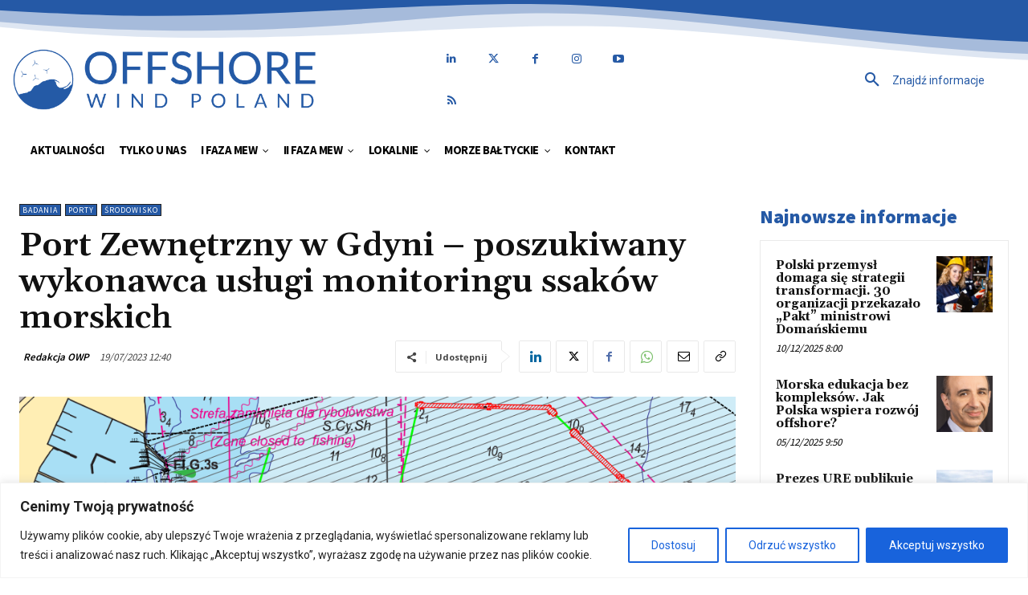

--- FILE ---
content_type: text/html; charset=UTF-8
request_url: https://offshorewindpoland.pl/wp-admin/admin-ajax.php?td_theme_name=Newspaper&v=12.7.4
body_size: -367
content:
{"33449":32}

--- FILE ---
content_type: text/html; charset=utf-8
request_url: https://www.google.com/recaptcha/api2/anchor?ar=1&k=6LdQCX8mAAAAAAyQO5lvLg7M2kTefFOS3rhxGnsE&co=aHR0cHM6Ly9vZmZzaG9yZXdpbmRwb2xhbmQucGw6NDQz&hl=en&v=PoyoqOPhxBO7pBk68S4YbpHZ&size=invisible&anchor-ms=20000&execute-ms=30000&cb=17hl4f9ipaal
body_size: 48818
content:
<!DOCTYPE HTML><html dir="ltr" lang="en"><head><meta http-equiv="Content-Type" content="text/html; charset=UTF-8">
<meta http-equiv="X-UA-Compatible" content="IE=edge">
<title>reCAPTCHA</title>
<style type="text/css">
/* cyrillic-ext */
@font-face {
  font-family: 'Roboto';
  font-style: normal;
  font-weight: 400;
  font-stretch: 100%;
  src: url(//fonts.gstatic.com/s/roboto/v48/KFO7CnqEu92Fr1ME7kSn66aGLdTylUAMa3GUBHMdazTgWw.woff2) format('woff2');
  unicode-range: U+0460-052F, U+1C80-1C8A, U+20B4, U+2DE0-2DFF, U+A640-A69F, U+FE2E-FE2F;
}
/* cyrillic */
@font-face {
  font-family: 'Roboto';
  font-style: normal;
  font-weight: 400;
  font-stretch: 100%;
  src: url(//fonts.gstatic.com/s/roboto/v48/KFO7CnqEu92Fr1ME7kSn66aGLdTylUAMa3iUBHMdazTgWw.woff2) format('woff2');
  unicode-range: U+0301, U+0400-045F, U+0490-0491, U+04B0-04B1, U+2116;
}
/* greek-ext */
@font-face {
  font-family: 'Roboto';
  font-style: normal;
  font-weight: 400;
  font-stretch: 100%;
  src: url(//fonts.gstatic.com/s/roboto/v48/KFO7CnqEu92Fr1ME7kSn66aGLdTylUAMa3CUBHMdazTgWw.woff2) format('woff2');
  unicode-range: U+1F00-1FFF;
}
/* greek */
@font-face {
  font-family: 'Roboto';
  font-style: normal;
  font-weight: 400;
  font-stretch: 100%;
  src: url(//fonts.gstatic.com/s/roboto/v48/KFO7CnqEu92Fr1ME7kSn66aGLdTylUAMa3-UBHMdazTgWw.woff2) format('woff2');
  unicode-range: U+0370-0377, U+037A-037F, U+0384-038A, U+038C, U+038E-03A1, U+03A3-03FF;
}
/* math */
@font-face {
  font-family: 'Roboto';
  font-style: normal;
  font-weight: 400;
  font-stretch: 100%;
  src: url(//fonts.gstatic.com/s/roboto/v48/KFO7CnqEu92Fr1ME7kSn66aGLdTylUAMawCUBHMdazTgWw.woff2) format('woff2');
  unicode-range: U+0302-0303, U+0305, U+0307-0308, U+0310, U+0312, U+0315, U+031A, U+0326-0327, U+032C, U+032F-0330, U+0332-0333, U+0338, U+033A, U+0346, U+034D, U+0391-03A1, U+03A3-03A9, U+03B1-03C9, U+03D1, U+03D5-03D6, U+03F0-03F1, U+03F4-03F5, U+2016-2017, U+2034-2038, U+203C, U+2040, U+2043, U+2047, U+2050, U+2057, U+205F, U+2070-2071, U+2074-208E, U+2090-209C, U+20D0-20DC, U+20E1, U+20E5-20EF, U+2100-2112, U+2114-2115, U+2117-2121, U+2123-214F, U+2190, U+2192, U+2194-21AE, U+21B0-21E5, U+21F1-21F2, U+21F4-2211, U+2213-2214, U+2216-22FF, U+2308-230B, U+2310, U+2319, U+231C-2321, U+2336-237A, U+237C, U+2395, U+239B-23B7, U+23D0, U+23DC-23E1, U+2474-2475, U+25AF, U+25B3, U+25B7, U+25BD, U+25C1, U+25CA, U+25CC, U+25FB, U+266D-266F, U+27C0-27FF, U+2900-2AFF, U+2B0E-2B11, U+2B30-2B4C, U+2BFE, U+3030, U+FF5B, U+FF5D, U+1D400-1D7FF, U+1EE00-1EEFF;
}
/* symbols */
@font-face {
  font-family: 'Roboto';
  font-style: normal;
  font-weight: 400;
  font-stretch: 100%;
  src: url(//fonts.gstatic.com/s/roboto/v48/KFO7CnqEu92Fr1ME7kSn66aGLdTylUAMaxKUBHMdazTgWw.woff2) format('woff2');
  unicode-range: U+0001-000C, U+000E-001F, U+007F-009F, U+20DD-20E0, U+20E2-20E4, U+2150-218F, U+2190, U+2192, U+2194-2199, U+21AF, U+21E6-21F0, U+21F3, U+2218-2219, U+2299, U+22C4-22C6, U+2300-243F, U+2440-244A, U+2460-24FF, U+25A0-27BF, U+2800-28FF, U+2921-2922, U+2981, U+29BF, U+29EB, U+2B00-2BFF, U+4DC0-4DFF, U+FFF9-FFFB, U+10140-1018E, U+10190-1019C, U+101A0, U+101D0-101FD, U+102E0-102FB, U+10E60-10E7E, U+1D2C0-1D2D3, U+1D2E0-1D37F, U+1F000-1F0FF, U+1F100-1F1AD, U+1F1E6-1F1FF, U+1F30D-1F30F, U+1F315, U+1F31C, U+1F31E, U+1F320-1F32C, U+1F336, U+1F378, U+1F37D, U+1F382, U+1F393-1F39F, U+1F3A7-1F3A8, U+1F3AC-1F3AF, U+1F3C2, U+1F3C4-1F3C6, U+1F3CA-1F3CE, U+1F3D4-1F3E0, U+1F3ED, U+1F3F1-1F3F3, U+1F3F5-1F3F7, U+1F408, U+1F415, U+1F41F, U+1F426, U+1F43F, U+1F441-1F442, U+1F444, U+1F446-1F449, U+1F44C-1F44E, U+1F453, U+1F46A, U+1F47D, U+1F4A3, U+1F4B0, U+1F4B3, U+1F4B9, U+1F4BB, U+1F4BF, U+1F4C8-1F4CB, U+1F4D6, U+1F4DA, U+1F4DF, U+1F4E3-1F4E6, U+1F4EA-1F4ED, U+1F4F7, U+1F4F9-1F4FB, U+1F4FD-1F4FE, U+1F503, U+1F507-1F50B, U+1F50D, U+1F512-1F513, U+1F53E-1F54A, U+1F54F-1F5FA, U+1F610, U+1F650-1F67F, U+1F687, U+1F68D, U+1F691, U+1F694, U+1F698, U+1F6AD, U+1F6B2, U+1F6B9-1F6BA, U+1F6BC, U+1F6C6-1F6CF, U+1F6D3-1F6D7, U+1F6E0-1F6EA, U+1F6F0-1F6F3, U+1F6F7-1F6FC, U+1F700-1F7FF, U+1F800-1F80B, U+1F810-1F847, U+1F850-1F859, U+1F860-1F887, U+1F890-1F8AD, U+1F8B0-1F8BB, U+1F8C0-1F8C1, U+1F900-1F90B, U+1F93B, U+1F946, U+1F984, U+1F996, U+1F9E9, U+1FA00-1FA6F, U+1FA70-1FA7C, U+1FA80-1FA89, U+1FA8F-1FAC6, U+1FACE-1FADC, U+1FADF-1FAE9, U+1FAF0-1FAF8, U+1FB00-1FBFF;
}
/* vietnamese */
@font-face {
  font-family: 'Roboto';
  font-style: normal;
  font-weight: 400;
  font-stretch: 100%;
  src: url(//fonts.gstatic.com/s/roboto/v48/KFO7CnqEu92Fr1ME7kSn66aGLdTylUAMa3OUBHMdazTgWw.woff2) format('woff2');
  unicode-range: U+0102-0103, U+0110-0111, U+0128-0129, U+0168-0169, U+01A0-01A1, U+01AF-01B0, U+0300-0301, U+0303-0304, U+0308-0309, U+0323, U+0329, U+1EA0-1EF9, U+20AB;
}
/* latin-ext */
@font-face {
  font-family: 'Roboto';
  font-style: normal;
  font-weight: 400;
  font-stretch: 100%;
  src: url(//fonts.gstatic.com/s/roboto/v48/KFO7CnqEu92Fr1ME7kSn66aGLdTylUAMa3KUBHMdazTgWw.woff2) format('woff2');
  unicode-range: U+0100-02BA, U+02BD-02C5, U+02C7-02CC, U+02CE-02D7, U+02DD-02FF, U+0304, U+0308, U+0329, U+1D00-1DBF, U+1E00-1E9F, U+1EF2-1EFF, U+2020, U+20A0-20AB, U+20AD-20C0, U+2113, U+2C60-2C7F, U+A720-A7FF;
}
/* latin */
@font-face {
  font-family: 'Roboto';
  font-style: normal;
  font-weight: 400;
  font-stretch: 100%;
  src: url(//fonts.gstatic.com/s/roboto/v48/KFO7CnqEu92Fr1ME7kSn66aGLdTylUAMa3yUBHMdazQ.woff2) format('woff2');
  unicode-range: U+0000-00FF, U+0131, U+0152-0153, U+02BB-02BC, U+02C6, U+02DA, U+02DC, U+0304, U+0308, U+0329, U+2000-206F, U+20AC, U+2122, U+2191, U+2193, U+2212, U+2215, U+FEFF, U+FFFD;
}
/* cyrillic-ext */
@font-face {
  font-family: 'Roboto';
  font-style: normal;
  font-weight: 500;
  font-stretch: 100%;
  src: url(//fonts.gstatic.com/s/roboto/v48/KFO7CnqEu92Fr1ME7kSn66aGLdTylUAMa3GUBHMdazTgWw.woff2) format('woff2');
  unicode-range: U+0460-052F, U+1C80-1C8A, U+20B4, U+2DE0-2DFF, U+A640-A69F, U+FE2E-FE2F;
}
/* cyrillic */
@font-face {
  font-family: 'Roboto';
  font-style: normal;
  font-weight: 500;
  font-stretch: 100%;
  src: url(//fonts.gstatic.com/s/roboto/v48/KFO7CnqEu92Fr1ME7kSn66aGLdTylUAMa3iUBHMdazTgWw.woff2) format('woff2');
  unicode-range: U+0301, U+0400-045F, U+0490-0491, U+04B0-04B1, U+2116;
}
/* greek-ext */
@font-face {
  font-family: 'Roboto';
  font-style: normal;
  font-weight: 500;
  font-stretch: 100%;
  src: url(//fonts.gstatic.com/s/roboto/v48/KFO7CnqEu92Fr1ME7kSn66aGLdTylUAMa3CUBHMdazTgWw.woff2) format('woff2');
  unicode-range: U+1F00-1FFF;
}
/* greek */
@font-face {
  font-family: 'Roboto';
  font-style: normal;
  font-weight: 500;
  font-stretch: 100%;
  src: url(//fonts.gstatic.com/s/roboto/v48/KFO7CnqEu92Fr1ME7kSn66aGLdTylUAMa3-UBHMdazTgWw.woff2) format('woff2');
  unicode-range: U+0370-0377, U+037A-037F, U+0384-038A, U+038C, U+038E-03A1, U+03A3-03FF;
}
/* math */
@font-face {
  font-family: 'Roboto';
  font-style: normal;
  font-weight: 500;
  font-stretch: 100%;
  src: url(//fonts.gstatic.com/s/roboto/v48/KFO7CnqEu92Fr1ME7kSn66aGLdTylUAMawCUBHMdazTgWw.woff2) format('woff2');
  unicode-range: U+0302-0303, U+0305, U+0307-0308, U+0310, U+0312, U+0315, U+031A, U+0326-0327, U+032C, U+032F-0330, U+0332-0333, U+0338, U+033A, U+0346, U+034D, U+0391-03A1, U+03A3-03A9, U+03B1-03C9, U+03D1, U+03D5-03D6, U+03F0-03F1, U+03F4-03F5, U+2016-2017, U+2034-2038, U+203C, U+2040, U+2043, U+2047, U+2050, U+2057, U+205F, U+2070-2071, U+2074-208E, U+2090-209C, U+20D0-20DC, U+20E1, U+20E5-20EF, U+2100-2112, U+2114-2115, U+2117-2121, U+2123-214F, U+2190, U+2192, U+2194-21AE, U+21B0-21E5, U+21F1-21F2, U+21F4-2211, U+2213-2214, U+2216-22FF, U+2308-230B, U+2310, U+2319, U+231C-2321, U+2336-237A, U+237C, U+2395, U+239B-23B7, U+23D0, U+23DC-23E1, U+2474-2475, U+25AF, U+25B3, U+25B7, U+25BD, U+25C1, U+25CA, U+25CC, U+25FB, U+266D-266F, U+27C0-27FF, U+2900-2AFF, U+2B0E-2B11, U+2B30-2B4C, U+2BFE, U+3030, U+FF5B, U+FF5D, U+1D400-1D7FF, U+1EE00-1EEFF;
}
/* symbols */
@font-face {
  font-family: 'Roboto';
  font-style: normal;
  font-weight: 500;
  font-stretch: 100%;
  src: url(//fonts.gstatic.com/s/roboto/v48/KFO7CnqEu92Fr1ME7kSn66aGLdTylUAMaxKUBHMdazTgWw.woff2) format('woff2');
  unicode-range: U+0001-000C, U+000E-001F, U+007F-009F, U+20DD-20E0, U+20E2-20E4, U+2150-218F, U+2190, U+2192, U+2194-2199, U+21AF, U+21E6-21F0, U+21F3, U+2218-2219, U+2299, U+22C4-22C6, U+2300-243F, U+2440-244A, U+2460-24FF, U+25A0-27BF, U+2800-28FF, U+2921-2922, U+2981, U+29BF, U+29EB, U+2B00-2BFF, U+4DC0-4DFF, U+FFF9-FFFB, U+10140-1018E, U+10190-1019C, U+101A0, U+101D0-101FD, U+102E0-102FB, U+10E60-10E7E, U+1D2C0-1D2D3, U+1D2E0-1D37F, U+1F000-1F0FF, U+1F100-1F1AD, U+1F1E6-1F1FF, U+1F30D-1F30F, U+1F315, U+1F31C, U+1F31E, U+1F320-1F32C, U+1F336, U+1F378, U+1F37D, U+1F382, U+1F393-1F39F, U+1F3A7-1F3A8, U+1F3AC-1F3AF, U+1F3C2, U+1F3C4-1F3C6, U+1F3CA-1F3CE, U+1F3D4-1F3E0, U+1F3ED, U+1F3F1-1F3F3, U+1F3F5-1F3F7, U+1F408, U+1F415, U+1F41F, U+1F426, U+1F43F, U+1F441-1F442, U+1F444, U+1F446-1F449, U+1F44C-1F44E, U+1F453, U+1F46A, U+1F47D, U+1F4A3, U+1F4B0, U+1F4B3, U+1F4B9, U+1F4BB, U+1F4BF, U+1F4C8-1F4CB, U+1F4D6, U+1F4DA, U+1F4DF, U+1F4E3-1F4E6, U+1F4EA-1F4ED, U+1F4F7, U+1F4F9-1F4FB, U+1F4FD-1F4FE, U+1F503, U+1F507-1F50B, U+1F50D, U+1F512-1F513, U+1F53E-1F54A, U+1F54F-1F5FA, U+1F610, U+1F650-1F67F, U+1F687, U+1F68D, U+1F691, U+1F694, U+1F698, U+1F6AD, U+1F6B2, U+1F6B9-1F6BA, U+1F6BC, U+1F6C6-1F6CF, U+1F6D3-1F6D7, U+1F6E0-1F6EA, U+1F6F0-1F6F3, U+1F6F7-1F6FC, U+1F700-1F7FF, U+1F800-1F80B, U+1F810-1F847, U+1F850-1F859, U+1F860-1F887, U+1F890-1F8AD, U+1F8B0-1F8BB, U+1F8C0-1F8C1, U+1F900-1F90B, U+1F93B, U+1F946, U+1F984, U+1F996, U+1F9E9, U+1FA00-1FA6F, U+1FA70-1FA7C, U+1FA80-1FA89, U+1FA8F-1FAC6, U+1FACE-1FADC, U+1FADF-1FAE9, U+1FAF0-1FAF8, U+1FB00-1FBFF;
}
/* vietnamese */
@font-face {
  font-family: 'Roboto';
  font-style: normal;
  font-weight: 500;
  font-stretch: 100%;
  src: url(//fonts.gstatic.com/s/roboto/v48/KFO7CnqEu92Fr1ME7kSn66aGLdTylUAMa3OUBHMdazTgWw.woff2) format('woff2');
  unicode-range: U+0102-0103, U+0110-0111, U+0128-0129, U+0168-0169, U+01A0-01A1, U+01AF-01B0, U+0300-0301, U+0303-0304, U+0308-0309, U+0323, U+0329, U+1EA0-1EF9, U+20AB;
}
/* latin-ext */
@font-face {
  font-family: 'Roboto';
  font-style: normal;
  font-weight: 500;
  font-stretch: 100%;
  src: url(//fonts.gstatic.com/s/roboto/v48/KFO7CnqEu92Fr1ME7kSn66aGLdTylUAMa3KUBHMdazTgWw.woff2) format('woff2');
  unicode-range: U+0100-02BA, U+02BD-02C5, U+02C7-02CC, U+02CE-02D7, U+02DD-02FF, U+0304, U+0308, U+0329, U+1D00-1DBF, U+1E00-1E9F, U+1EF2-1EFF, U+2020, U+20A0-20AB, U+20AD-20C0, U+2113, U+2C60-2C7F, U+A720-A7FF;
}
/* latin */
@font-face {
  font-family: 'Roboto';
  font-style: normal;
  font-weight: 500;
  font-stretch: 100%;
  src: url(//fonts.gstatic.com/s/roboto/v48/KFO7CnqEu92Fr1ME7kSn66aGLdTylUAMa3yUBHMdazQ.woff2) format('woff2');
  unicode-range: U+0000-00FF, U+0131, U+0152-0153, U+02BB-02BC, U+02C6, U+02DA, U+02DC, U+0304, U+0308, U+0329, U+2000-206F, U+20AC, U+2122, U+2191, U+2193, U+2212, U+2215, U+FEFF, U+FFFD;
}
/* cyrillic-ext */
@font-face {
  font-family: 'Roboto';
  font-style: normal;
  font-weight: 900;
  font-stretch: 100%;
  src: url(//fonts.gstatic.com/s/roboto/v48/KFO7CnqEu92Fr1ME7kSn66aGLdTylUAMa3GUBHMdazTgWw.woff2) format('woff2');
  unicode-range: U+0460-052F, U+1C80-1C8A, U+20B4, U+2DE0-2DFF, U+A640-A69F, U+FE2E-FE2F;
}
/* cyrillic */
@font-face {
  font-family: 'Roboto';
  font-style: normal;
  font-weight: 900;
  font-stretch: 100%;
  src: url(//fonts.gstatic.com/s/roboto/v48/KFO7CnqEu92Fr1ME7kSn66aGLdTylUAMa3iUBHMdazTgWw.woff2) format('woff2');
  unicode-range: U+0301, U+0400-045F, U+0490-0491, U+04B0-04B1, U+2116;
}
/* greek-ext */
@font-face {
  font-family: 'Roboto';
  font-style: normal;
  font-weight: 900;
  font-stretch: 100%;
  src: url(//fonts.gstatic.com/s/roboto/v48/KFO7CnqEu92Fr1ME7kSn66aGLdTylUAMa3CUBHMdazTgWw.woff2) format('woff2');
  unicode-range: U+1F00-1FFF;
}
/* greek */
@font-face {
  font-family: 'Roboto';
  font-style: normal;
  font-weight: 900;
  font-stretch: 100%;
  src: url(//fonts.gstatic.com/s/roboto/v48/KFO7CnqEu92Fr1ME7kSn66aGLdTylUAMa3-UBHMdazTgWw.woff2) format('woff2');
  unicode-range: U+0370-0377, U+037A-037F, U+0384-038A, U+038C, U+038E-03A1, U+03A3-03FF;
}
/* math */
@font-face {
  font-family: 'Roboto';
  font-style: normal;
  font-weight: 900;
  font-stretch: 100%;
  src: url(//fonts.gstatic.com/s/roboto/v48/KFO7CnqEu92Fr1ME7kSn66aGLdTylUAMawCUBHMdazTgWw.woff2) format('woff2');
  unicode-range: U+0302-0303, U+0305, U+0307-0308, U+0310, U+0312, U+0315, U+031A, U+0326-0327, U+032C, U+032F-0330, U+0332-0333, U+0338, U+033A, U+0346, U+034D, U+0391-03A1, U+03A3-03A9, U+03B1-03C9, U+03D1, U+03D5-03D6, U+03F0-03F1, U+03F4-03F5, U+2016-2017, U+2034-2038, U+203C, U+2040, U+2043, U+2047, U+2050, U+2057, U+205F, U+2070-2071, U+2074-208E, U+2090-209C, U+20D0-20DC, U+20E1, U+20E5-20EF, U+2100-2112, U+2114-2115, U+2117-2121, U+2123-214F, U+2190, U+2192, U+2194-21AE, U+21B0-21E5, U+21F1-21F2, U+21F4-2211, U+2213-2214, U+2216-22FF, U+2308-230B, U+2310, U+2319, U+231C-2321, U+2336-237A, U+237C, U+2395, U+239B-23B7, U+23D0, U+23DC-23E1, U+2474-2475, U+25AF, U+25B3, U+25B7, U+25BD, U+25C1, U+25CA, U+25CC, U+25FB, U+266D-266F, U+27C0-27FF, U+2900-2AFF, U+2B0E-2B11, U+2B30-2B4C, U+2BFE, U+3030, U+FF5B, U+FF5D, U+1D400-1D7FF, U+1EE00-1EEFF;
}
/* symbols */
@font-face {
  font-family: 'Roboto';
  font-style: normal;
  font-weight: 900;
  font-stretch: 100%;
  src: url(//fonts.gstatic.com/s/roboto/v48/KFO7CnqEu92Fr1ME7kSn66aGLdTylUAMaxKUBHMdazTgWw.woff2) format('woff2');
  unicode-range: U+0001-000C, U+000E-001F, U+007F-009F, U+20DD-20E0, U+20E2-20E4, U+2150-218F, U+2190, U+2192, U+2194-2199, U+21AF, U+21E6-21F0, U+21F3, U+2218-2219, U+2299, U+22C4-22C6, U+2300-243F, U+2440-244A, U+2460-24FF, U+25A0-27BF, U+2800-28FF, U+2921-2922, U+2981, U+29BF, U+29EB, U+2B00-2BFF, U+4DC0-4DFF, U+FFF9-FFFB, U+10140-1018E, U+10190-1019C, U+101A0, U+101D0-101FD, U+102E0-102FB, U+10E60-10E7E, U+1D2C0-1D2D3, U+1D2E0-1D37F, U+1F000-1F0FF, U+1F100-1F1AD, U+1F1E6-1F1FF, U+1F30D-1F30F, U+1F315, U+1F31C, U+1F31E, U+1F320-1F32C, U+1F336, U+1F378, U+1F37D, U+1F382, U+1F393-1F39F, U+1F3A7-1F3A8, U+1F3AC-1F3AF, U+1F3C2, U+1F3C4-1F3C6, U+1F3CA-1F3CE, U+1F3D4-1F3E0, U+1F3ED, U+1F3F1-1F3F3, U+1F3F5-1F3F7, U+1F408, U+1F415, U+1F41F, U+1F426, U+1F43F, U+1F441-1F442, U+1F444, U+1F446-1F449, U+1F44C-1F44E, U+1F453, U+1F46A, U+1F47D, U+1F4A3, U+1F4B0, U+1F4B3, U+1F4B9, U+1F4BB, U+1F4BF, U+1F4C8-1F4CB, U+1F4D6, U+1F4DA, U+1F4DF, U+1F4E3-1F4E6, U+1F4EA-1F4ED, U+1F4F7, U+1F4F9-1F4FB, U+1F4FD-1F4FE, U+1F503, U+1F507-1F50B, U+1F50D, U+1F512-1F513, U+1F53E-1F54A, U+1F54F-1F5FA, U+1F610, U+1F650-1F67F, U+1F687, U+1F68D, U+1F691, U+1F694, U+1F698, U+1F6AD, U+1F6B2, U+1F6B9-1F6BA, U+1F6BC, U+1F6C6-1F6CF, U+1F6D3-1F6D7, U+1F6E0-1F6EA, U+1F6F0-1F6F3, U+1F6F7-1F6FC, U+1F700-1F7FF, U+1F800-1F80B, U+1F810-1F847, U+1F850-1F859, U+1F860-1F887, U+1F890-1F8AD, U+1F8B0-1F8BB, U+1F8C0-1F8C1, U+1F900-1F90B, U+1F93B, U+1F946, U+1F984, U+1F996, U+1F9E9, U+1FA00-1FA6F, U+1FA70-1FA7C, U+1FA80-1FA89, U+1FA8F-1FAC6, U+1FACE-1FADC, U+1FADF-1FAE9, U+1FAF0-1FAF8, U+1FB00-1FBFF;
}
/* vietnamese */
@font-face {
  font-family: 'Roboto';
  font-style: normal;
  font-weight: 900;
  font-stretch: 100%;
  src: url(//fonts.gstatic.com/s/roboto/v48/KFO7CnqEu92Fr1ME7kSn66aGLdTylUAMa3OUBHMdazTgWw.woff2) format('woff2');
  unicode-range: U+0102-0103, U+0110-0111, U+0128-0129, U+0168-0169, U+01A0-01A1, U+01AF-01B0, U+0300-0301, U+0303-0304, U+0308-0309, U+0323, U+0329, U+1EA0-1EF9, U+20AB;
}
/* latin-ext */
@font-face {
  font-family: 'Roboto';
  font-style: normal;
  font-weight: 900;
  font-stretch: 100%;
  src: url(//fonts.gstatic.com/s/roboto/v48/KFO7CnqEu92Fr1ME7kSn66aGLdTylUAMa3KUBHMdazTgWw.woff2) format('woff2');
  unicode-range: U+0100-02BA, U+02BD-02C5, U+02C7-02CC, U+02CE-02D7, U+02DD-02FF, U+0304, U+0308, U+0329, U+1D00-1DBF, U+1E00-1E9F, U+1EF2-1EFF, U+2020, U+20A0-20AB, U+20AD-20C0, U+2113, U+2C60-2C7F, U+A720-A7FF;
}
/* latin */
@font-face {
  font-family: 'Roboto';
  font-style: normal;
  font-weight: 900;
  font-stretch: 100%;
  src: url(//fonts.gstatic.com/s/roboto/v48/KFO7CnqEu92Fr1ME7kSn66aGLdTylUAMa3yUBHMdazQ.woff2) format('woff2');
  unicode-range: U+0000-00FF, U+0131, U+0152-0153, U+02BB-02BC, U+02C6, U+02DA, U+02DC, U+0304, U+0308, U+0329, U+2000-206F, U+20AC, U+2122, U+2191, U+2193, U+2212, U+2215, U+FEFF, U+FFFD;
}

</style>
<link rel="stylesheet" type="text/css" href="https://www.gstatic.com/recaptcha/releases/PoyoqOPhxBO7pBk68S4YbpHZ/styles__ltr.css">
<script nonce="As6QyMmx4R-mv6ylZU12VQ" type="text/javascript">window['__recaptcha_api'] = 'https://www.google.com/recaptcha/api2/';</script>
<script type="text/javascript" src="https://www.gstatic.com/recaptcha/releases/PoyoqOPhxBO7pBk68S4YbpHZ/recaptcha__en.js" nonce="As6QyMmx4R-mv6ylZU12VQ">
      
    </script></head>
<body><div id="rc-anchor-alert" class="rc-anchor-alert"></div>
<input type="hidden" id="recaptcha-token" value="[base64]">
<script type="text/javascript" nonce="As6QyMmx4R-mv6ylZU12VQ">
      recaptcha.anchor.Main.init("[\x22ainput\x22,[\x22bgdata\x22,\x22\x22,\[base64]/[base64]/MjU1Ong/[base64]/[base64]/[base64]/[base64]/[base64]/[base64]/[base64]/[base64]/[base64]/[base64]/[base64]/[base64]/[base64]/[base64]/[base64]\\u003d\x22,\[base64]\\u003d\x22,\x22w5/Dv8KRV1nCosKqw7XDqQTChXrDkiLCjTc/wr3Cq8Kaw5HDlzcaMH1Pwpx+ZsKTwrY1wrPDpz7DrCfDvV56bjrCtsKRw5rDocOhcD7DhHLClHvDuSDCqcKyXsKsL8OjwpZCBMK4w5BwSMKzwrY/[base64]/DplXDnMO4OMKnYsOWw6UvGsOpGMK6w5oGwpvCgsKmw7nDoAzDt8OoacKqfD9FTQHDscO1NMOUw63Dm8KawpZ4w5PDkw40DVzChSY4f0QAGkcBw74FE8OlwplQNBzCgCzDr8Odwp13wrxyNsK5NVHDowYGbsK+QSdGw5rCjcOOd8KaeUFEw7tIIm/[base64]/w5gAwogwwpvDmMO9w7jCjDUBS0HCr8K5w7k4w6UgIB3DjBPDo8OXFAjDrcKjwo/CrsKdw5rDsR4+ZHcTw4RZwqzDmMKGwrEVGMOxwo7Dng9PwqrCi1XDlAHDjcKrw7IFwqgpUlBowqZWMMKPwpIfS2XCoDHCpnR2w7NrwpdrGFrDpxDDh8KTwoBoE8Owwq/[base64]/cWFWwoTDkgFAw63DscKrMRTDpMK6wq4OPlPCjxhLw7glwovChlo7TMOpbmVBw6oMLsK/wrEIwqF6RcOQQsOMw7B3MSbCvXbCn8KwBMK5PsKMNMK2w7vCrsKYwrUWw6XDn3gUw73DqB3Cn3lNwrY6B8K5Bg3CpMOmwrLDg8O/f8KzTcKfH29tw6c4wpI/[base64]/wrJOw7/Dg1x8woXDogM6w7vCicKWwpxVw7HCuQAPwp/CvVrCsMOVwqMKw44jd8OTH3M4wpHDilfClkPDh2nDiU7CicKqBmJzwrQqw43CnSvClcO7w6sUw4NkesOXwqXDpMKuwp/CiQQGwq7DhsOHNiM1wo3CgBYDdRAuw5jCqWw+OFPCvT7CtFbChcOMwofDrHnCsG7DpsK+CX9owpfDg8OKwrPDksOZIcKewqw/FmPDoAUfwr7Dg3oCbMK5Y8KVTQ3CkMOfPcOBecOQwqVawovDon3CgsKgCsKNf8OUw795KsOLwrNbwpDDqsKZUX19LMKrwoxTA8KTfk/[base64]/CusOKw5bCqjvDkDjCtMKDw4TDiMKVw5wcwrRAOsOKwqQBwpcPSsOXwqMzc8K0w4YDQMKowrIkw4Bhw4/CjibDlBHCoUXCs8OmK8K8w7BJw6LDt8O5VMOnHDtUDcK7Yk1uKMOFZcKWF8OhbsOawrPDjjXDu8K+w5nCgxzCuAtAaBPDmSkyw5FUw6x9wq3CqgLDtzHDhsKLN8OEwotLwqzDksKgw5vDvUp7ccKZE8KKw5zCnsOXDTFmA1vCp00iwrjDklx4w7/Cj1vCuHpxw5MdGmrCrcOYwqIow4XDlkFPDMKlK8KtJsKUWi95PcKJXsOKw65vcDvDo03CvcK+b3BvOAdlwqATC8KPw5Bbw6zCt3hvw6LDnAXDssOyw6DDhTvDvjjDoTtDwrbDgzwIRMO8HnDCoxTDisKpw5wQPjN/w6sfCcOeWsKrK1wpDh/Cs1nCisKoF8OKFsO7YmPCh8Ona8O1fGDCvi/[base64]/DucKdB2nChMKMMGPCkHYdwqTCqxnDhm1ew5hlZcK9LENmw4bCl8KBw5HDhsK1w6rDrkJXMMKYwozDqcKcKXlLw5jDs2tKw4fDnmlNw5jDm8OqBEnDq1TCosKpD0Ysw4jCksOLw5I+wovClsOMwr0tw6/[base64]/CqA/[base64]/ClsK+w5LCvGHClxkvK0gzUnPDoMKaSsKmNsOVLMK5wow4BW1dTmLCggLCq3cIwozDhF5nesKIwp3DksKtwpp3woFpwpvDisKSwrrCnsKQDMKTw5XCj8OXwrELSgvCkcKrw4PCpsOfJDnDlsOdwpnCgsKzLRXDhjEiwqdIGcKiwr/DvSFFw7krUsOJWUEOQlxNwozDl2IsEsOIcMKEB2AiSGdFLsO1w7XCgsKjecKXJzQ2LH7CpAA7ci/CtsKawo7CpmbDsX/DscOSw6vCgA7DvjbCosOmPsKyPsKgwobChMOlIsKIUsOzw4DCuw/Cn0PCuXsUw4/[base64]/Ci8KnGsOxLMKqwrzCgcKfw69/w7TCu8Kcw41cf8KsT8OTAMOrw5bCh2TCscOQAiLDv03CkmMUwo7CvMKkCsOfwqELwoc4HlgTwp0DNMK0w7Y/A3E3wqcmwrHDt2XClsOMEkQawoTCohJOesKzwrnCqcKHworCtn/Cs8ODYDoYwq7DmzIgGcKvw5UdwpLCrcOqwr5pw6NQwqbDq2gTbynCvcOiHARkwrPCoMKWByN8w7TClE3CixwuIRPCrHZtKg/CsGvCnWdtH2nClsOxw7HCnBzCm2sADsKiw50jAMKEwoc3w77Co8OQKy1gwqDCsh/CkhTDlzXCsDsxC8O9JsOUw7EKw7zDnzZYwpHCqcKow7bDqS/[base64]/AXUYdgbCjsKtwqJKUz7DsMOewq/Cl8KLw7kMw4/Dh8Ofw5DDt0PDoMOGw7vDvSrDncOowqvDn8KDB0vDh8OpNMObwo4xXcOpKcOtKcKkZW0gwrUMdcOwIW/[base64]/[base64]/[base64]/w6rDszAdHXfDgnMuw64mEsOAw6ZKfz/[base64]/wp3DrcKjSFnCgsKGw68/B8K3w4zDunbCn8KGGl7DnUvCqCHDs3/CjsO5w7ZPw4jCqTrCgAYEwrcEw5BdJcKdY8OTw7Nww7hJwrDCiQzCqW4Rw4DDtibCjXHDmTQawofDlMK5w7JqCwPDoE3CscOMw54ww43Dr8K7wrbCtX7DucOEwrbDpMOFw7I2KA/Csi/DpgEfG0HDomF9w7gUw7DCqU3CvW/CtcKPwq7CoBsqwpPDosK7wpU5ZsOwwolOLWTDhFlwb8Kvwq0pw4HCiMKmwpfDisOjDhDDqcKFwp3CqQ7DtcKJAsKgw5jCvMKMwrPCtA1Lf8K0NS9/w65Cw65TwoIiwqhLw7bDm2A4M8O2wrBYw5lfJ0stwozCojvCucK4wpfCvS7CisKvw4PDgMKLaExTZVNGKxYKLMOCwo7DqcOswq83H0o+RMKIwr4rNw/[base64]/CghbCv8OsdcORfHrDvH9dKsOTwoU2w7zDgsOcKHdYb1Jewr88wpYLDcKVw6MWwoXDlmNCwpjDlHtSwo7CjCFQUcKnw5rDusKuw4fDkD9XGWjCp8OGFBZGfMKfAQnCkHnCnMOTa2bCgw4eAXzDiCbDkMOxw6LDmcKHADnCkgA9w5DDogM2wp3CocOhwoZRwr/DpD9xBB/DtsO7wrQoGMOfw7TDo2vDg8OGGDTCp1ZJwonCqsK/wrkJwp8DLcKxBWNddsKxwqBLTsOFSsOVwojCisOFw5bDujVmOcKnb8KTWRbCoH5sw5kHwpElfcOKwqXDhibCuHt+EMKlY8Kbwo4tJlMZMwcrYsKbwp3DkCDDlcKpwpXCgS4CejY/QSYnw7oJwp3DrnZywoHDhhbCtVLCtsOsLMOBP8KMwo5EXyLDo8O+LQ/Cg8OYwoHDvknDnGIVwqvCkQgLwprDqj/DlMOLw5RBwpDDk8OYw5dKwoAtwq5Uw6guCMK1CsOAOU7DusKLNFYSIMKew4gowrPDmGTCtTxtw6HCocKqw6ZmBsKENnrDsMOAacOQRDDChnHDlMKzaQBDBWnDn8O4SW3Cm8OfwqjDsjfCpBfDpMKbwq1yADkXBMOrf1V/[base64]/[base64]/[base64]/CpRVeSmVLw78JVCrCksOtPW3CrV1swrkpIQQXw43Dp8Oqw7/[base64]/w45sbxHCgsONACYqHsKsW27CkMO/Q8O3wp/DjsKNfQvDhMKBAU/[base64]/CqsK1wq8Sw6B3aX95c8OnwrgXw58pwp88WcKzwosKw65dF8OVGMOnw704woDCqFPCq8Kdw5fDtsOGEQ4jWcOSczvCkcKHwrorwpfClsO1PsKXwqvCmMOuwqUMasKBw4YibCHDuQkFWsKfwpHDpMO1w7kccVzDpArDucODWVDDoRZaY8KWOH/ChcKHDMOANcKowo0EZMKuw5TCtsOowozCsztnNQXDjRUVw6opw7JaYsK6woXDtMKuw4YTwpfCmTcEwp3CiMKIwrTDrGYIwotZwrpNMMKNw7LClSjCoWbCg8Olf8Kaw5nDrcK9VcO8wqLCj8K+wrE/w75VTEnDmcK7PB50wpDCvcOBwqnDkMKMwrYKwqfDk8Kcw6Esw4vChcKywonCtcOBLR8jZ3bDg8K0OMOPJjLDil0+NVjCrx5Ew7bCmhTCpcOFwrQewqA7WEhufcKhwo08AF1PwqDCjRgew7rDgsO/Tz1DwoQ4w5jDuMOYAMOlw6vDjVImw4vDhMKnOlnCgsKswrfDqGkKekgpwoNRX8OPZynCpQ7DlsKMFsKdO8K7wq7DpB/Ck8OHN8Ktw4zDoMOFKMKBwoswwqnDkzUCesKzwrYQNSzCgjrCksKCwqfCvMOZw5wywpTCp3NYJMOswqdfwrR9w5R2w6XCicK8K8KQw4TDn8KiWTo1TQXCol1KCMKKwp0PdFgEU0DDjH/DicKKw5oGY8KRw7g0RsOkw77Dr8K4XsKMwpBTwoc0wpTCglDCgG/DqcKpI8KWdcO2wqrDsXgDXHMVw5bDn8OeR8KJwp8/MsOgcyPCmMK9w6fChx7Co8Kgw7DCr8OSIcOdeiJXesKOBgEcwrJVw5HDmypXwqhmw4cfUBTDssKow45dEMKSwprCtSFWU8OPw6/Dm0rCkCwpwogIwpITLsKaW30/wqPDtcOIV1p2w7Q6w5jDni1ew4/DphMVbA/DqDsSQ8OswofDkUlhFMO6LE4CMsOXLwkmw4TCjcKjLiLDgMOUwq3Dig0EwqzDqcOyw4o7w6jDuMO7FcOsFBlGwpLCtjnDgVw1wqTCkjJ5wrLDn8KVdk4QacK3FQkQLUXCusKQZ8Kiwp3DscOgUnltwptvLsOXSsOIIsOLHMOsNcOCwrnDusO8VX/CqjMMw5rCkcKCdcKewoRcw7HDvsOzPCQ1RMORw4PDqMOEQwZoDsOWwox7wrjDgnnCgcOCwoNtSMOYcMKlQMK+w6nCtsKmRHEBwpduw6Jbw4bCrHbDhcKUT8O4w6bDkQFbwq5/wrBRwrNPwpnDr1LDuFHCgnVWw4DCuMOLwofDkX3CqsO+wqTDoFDCi0DCmCbDkMOeTknDmz7Dv8OuwpHCncKLM8KlQ8KiDsOeB8O1w4vCg8KJwrrCmlslFzobb31CcsK1XMOiw7fCs8KrwoVBwojDtG0yI8OKci1FB8OGXgxqw5Y9wqMHCMKLXMOfCcKDaMOnAcK/w7cnJmzDr8OAwrU7RcOvwqU2w5jCrVfDp8Omw7bCi8O2wo3Dv8OEwqVLwrJXJsOVwpFiKzHDo8KdDsKwwo8wwqPCpGfChsKIw6LDmCLDssKqZjZhwprCgzVQVHtAOApoUG9SwpbCnQZtPcONHMKAJTtEOcKkwrjDl2p3UW/[base64]/DlMOGdMO1wpdtIsKqwpTCvMOTe8OcVsOIBijDsCETw5Vrw5DCqcKAOsKKw6rDtU8dwrrCv8Kuwr5mTg7CrsKJWMKNwq7Co1fCsSA/[base64]/DrjPCtcOWwpNnTMKhdiPDninCn8KoV17CoVzCuz0YQcOIRFEHRXTDtMOqw4IZwq0WCsOEw53DgTrDt8O4woJywrzClH7CpRE5YE/Cg3sID8O/NcOoeMOAWMOvY8Obc2rDp8KVBsO4w5nDosOmJ8KuwqcyN2nCsV/DkSPCnsOqwqVTCmXChSvCunRbwr5/wqp2w4deZGt/[base64]/CgwzCsB3Dh8OUw6HCjsOjaMO1ecO1w4godcOkeMKaw6sPW2fDsU7DhsO6w5/DrlocH8KHwp8FQV8sRxsBw5PCsG7CiEkCFwfDgnLCgcOzw4vDvsOuw7bCsH53wq/ClEfDicOAw7TDpWZHw7EbN8KJw6TDlFw2wrnCt8OZw5Zqw4HDg3XDuE/Cq3zCmsOYwqTDlR3DkMKsUcOdRDnDhMO0QcKRNGVUdcK0LsKWwojDuMK6XcK6woHDt8O/QcOyw69Xw7bDscKrwrBEPWzDk8Klw4tfG8OKInDCqsOhNgfDswUjL8OcIEjDj00YO8OyOMO2TcKSAkggQ09Fw4XDmwEyw49XccK6w4PClMKyw4VQw7o6wp/CpcOsecOhw547QjrDjcOJfMOwwrkaw7cKw6jCtMK3wqU/[base64]/[base64]/DtMO3wrQ8w7EUwp/ClhIqRMKxShZfR1/[base64]/DlyHCv0x+wrbCjsK+KsKcHAXCqcK2wo8QDsO1w6zCjwB/[base64]/wrcDOMKZJm57w4hjRMOvbQd+wrfDsTcoQGJJw7rDp0wlwrFlw40bUnAnfMKBw7VJw61tVcKtw7Y5FMOKAMKxFF/DqsOQQSxQw4DDmMONIwcEP2/Dh8O1w7c8AB8Kw4w2woLDk8Kge8OSw44Zw6vDi3PDp8Kowp7Dp8OQHsOtQsOlw57DqsKyVMK3SMKDwrXDjhzDv37CiURpTjHDicOvw6rDmGvCv8KKwrxmw4jCv3Qsw6LDujEPdsKYV1zDtx7DmhLDlCTCjsKjw4c/X8KFRMOkNcKJAMOLwqPCrsK/[base64]/Cu1RZaMOaw7tpw45jwoIiVX/CnMK0C0AhE8K6VWMmwpMgFWzCv8KRwr8DS8Oowp09wqfDnMK2w4gSw4zCqD/Cq8Ouwr0xw4TDi8KTwopbwpohRcKzD8K+SSdJwoXCosK/w6LDlQ3CgBILw4/Dj0UrbsOpXkAow6Ekwp5INg3DqnN/wrZSwqLDlMKYwqjCmntOHsKuw5XCosKhSsO4FcOawrcewprDvcKXO8OtcMK1SMOCcDnCswREw77DusOyw7nDgWfCkMO+w7pNNXPDqEAvw69lVVLCiT/DvMOdWV1reMKJLcKnwpLDhllywqnCkGvDtCzDrcKHwog0TwTCrMKKT00uwpAdw78Aw5HCpsOYTSZiwqbCpsKXw7AYEH/[base64]/Cm8OGQGBIbDkhwrzDqibCiG3CqgjDr8OZGMKYw6/[base64]/CosOswpfCgsOmFcKsw7hNb8KsUMKEcls2GSPDkCscw5MWwpzClMOrE8OvMMKPU1gpc0fCpQg7woTCn27DjwdLaFMWw79rB8Onw4FEbSPCisOHVcKPTsOHEMKGRXdNTwLDvm/DpMOGYcKHJ8O1w6rCnkrCncKScBc7CUTCr8KlZEwiNXc4F8OMw5vDiTfCgmbDohgzwpopwqTDjhvCgTBDZMOQw5PDsV3DjsKZMinDgH1Bwq3DpsO/wqFnwp0YZMO7woTDnMOVeXhLYxvCqA8vwpQnw4dTNcKDw63DisKLw7UkwqdzegQkFHbCh8KOCybDrcObWcKCYz/Cq8KBw6jDksKJacOpw5tZEiYtw7bDrcOgd3vCmcOWw6LClMOawp4cEcK2RktyI1lICsOcXsOJbMOIdjnCrVXDgMOBw6BaZRrDlcOZw7fDlSFDdcOQwqNMw4Jnw7UDwp/CsGMEbWXDl0TDgcOtbcOewrtcwqTDpsKlwpLDtMOfKFhkWFvCkkUvwrXDmi0qBcOKA8Kjw4HDnMO9wp/Du8KRwqYRVcORwr/Cm8K0YMK8woYgW8K7w6rChcKXScKzMgDCkAHDosOqw4xMUE0ydcK+w5rCosOdwpgIw6dvw5UBwppZwos8w69WW8K4LH8jwoXDm8KewpLCqMOGZCUCw47CnMOJw5MaSTjClsKewrkmYsOgVB9wdMKZOyZow4JQM8OwUyJ5VcK4wrFCG8K3Qy/CkXQ/w6J/[base64]/ColDCtD0WHRLCq8K8czlQwrHCrVPDjMOQA8KXMmdmfcOETsKiw5TCpHrCjMKfE8OTw7bCpMKPwo9AD3DClcKDw6x5w4bDgcOnMcKETsKkwpfCkcOYwpM1eMOITcKYdcOmw7kew7leHV53fTzCi8KFIwXDpcOKw75Iw4PDocOKa0zDpUlzwp/[base64]/[base64]/Dm8Keb8KIIMK7XQXCvcKww6LDr8K4w5FMwq1tBA/[base64]/CrcKWUR3DiDFKfMOQJcOhw48Qw4/DkMKzLlZlW8KuWsOMScONwpkWwpfDlMOgP8K7DcOiw5BwcAZuwp8EwrxzZxsDH3fCgsKlZ1LDvsKlwozCvzjDgsK4wq3Dmg0USTYxw4vDrsOJKDo9w7tlGhoOPgnDnlEqwq3CrMOUEFEKQmwPwr3ClQ/CnD7Dk8Kdw53CoSFLw5pow6EbLMO2wpDDn39HwporA2w6w50sNsO2JBTDhTk4w7cEw5DCu3xfGjJwwpUALMOwEXlTN8OKasKePEtiw5XDusKLwrtdDk/ChxvClUnDn1VvNjXCjzXCqcK2E8KdwqQ5YWsJw6ZrZTDCnjEgTz03ewZJVC0swpVxw5hCw7QMKsKCKsOLL2fClw5VFhPCv8OqwqvDlMOQwrQnVsOfM3nCnFvDqU9Kwox2WsOxUC5Ow5cGwprCqMOBwoZJVG49w54VbnDDicKDXjE/[base64]/HcOfVTLCoADCtkJbflxiSsOMw7rCjcK/[base64]/[base64]/[base64]/DtMKSw7gRWsKjOgbCpgQQwq3DoMOhWUN3S8O6BcOoZWvDksKlRy0rw7VkO8KeScKHPFhPPcOjw63DqnN1wo0Lwo/CoF7CuT/[base64]/[base64]/KsOzKTsHw6IGw6dbFcOCwpkKBBzChsKZNMKIeyLClsOlwqrDpAvCn8KQw7Y9wro7wpYow7fCsQVmO8OjU0J+DMKQw5lwOTYUwpjCozvDkidTw5rDpFXDlXDCnlVVw5AQwo7Dm2V7BmfDlm3Ck8KRw598w6ZnM8Kzw5XDhVPDs8OUwqdzw4nDlcO5w4DCqD/[base64]/CjHjDrz9zwrHCssO9Q8Kgw7k9wq9OwpjCpMKHMnVOHABmwoHDrMKqw5gZwq/CvXPDgwcVCRnCt8KZdkPDicKpCx/DrMOfY33DpxjDjMKWIwPCnyrDqsKdwqMtdMO8Bgx/[base64]/Dgl9VBnHCu8K4D8ODw6PDnVY1w7Mpw7cpwpLCvhUEwp3DoMOFw7lSwoHDtcKVw4gUS8KfwpnDuTgRU8K8MMK5PDwTw6BydzzDvcKaasKLwqwzV8OQQH3DlBfCrcK/wqjCnMKYwptXJ8KKf8KkwojCsMK+w7R9wpnDhEzCq8K+wospUwNrARIFwq/ChcKeL8OqHsKhJxDCiyfDrMKqw4MLwrMsCsOwczdNw73DjsKBWnBIVX7CksKzNFbDmQphTcO8EMKhYRpnwqLDpcOFwrvDijACfMOYw7zCg8K0w483w5VOw6V6w6LDlcOgBsK/[base64]/A8OYw4hdwr/[base64]/CuFsBAx8DHMK5AU7CrcKLZA/DpcKuw7HDkMKXw6rCjcO3cMOew7nDjsOkQMKTfMKXwpQqNmTDvFNldsO7w6jDhMKcBMOMV8O+wr41Bm/Dvg/DmBRqGCFJejpXN3Axwo88wqABwpvCkMOkc8Klw6/Dr3taHGl7BMK8WxnDicKMw4LDq8K+SV3Ci8OLLn7Dr8KVDm/DnyNAwp/Ct10gwq/DqRZmPRvDr8OMbHgpbDJywr3DgWxuVwESwp5nNsOwwrchDsKyw5UUw7B7RsOdwp3CpkshwoDCt1jCvsOjWl/DjMKBe8OWZcKVwqLDo8KqNzs6woPDjVduF8Krw606ZiHCkDIVw40SDmIWwqfDnjBww7TDmMO+ecOywrvCpDfCvmF8w7rDngFPczxtRVzDhCRACcOKdgbDl8O9w5Z7bDRnwrAHwqJKDn7CgsKceENiBmkewqvCtsOEHTXDqFfDsXwWYMOZUsK/wrcjwqLChsOzw7XChMOXw6cUGMK4wpFBNcKPw43CrUDClsOyw6LCnHNiw4XDnkbCrxDCq8OqUx/DqUARw6fCoQscwpjCo8K0w4TDi2rDusOewpQDwoHCnlzCncK3AyYgwp/DqBrDrcKkVcK7ZsONFTfCtk1BbsKXaMOFKw3CmsOmw6hzGF7DsVgkbcKHw7fDmMK3HcO7fcOAIMKow43Cg0XDvB7Dl8KpbsOjwq5GwprDpzxNX23DmTTCkF5LVH9vwqzDql3ChMOGcyHDmsKPZMKCesKOREnCqMKqwpfDmcKpNTzCpn7DnHEPw5/CjcKyw4bCkMKBwpsvRSTCh8OhwpNNOsKWw6fDlALDvMOOwrbDpGRSYcO7wqE8I8KmwqPDtFBxDV3Dk0k/wr3DvMKZw4sndDHClRNew5vCvVsrDWzDmkdQY8Oswp9lL8OERzZyw7HCsMKjwqDDm8OIw4nCvmnDj8KXw6vCikTCjMKiw57DhMKRwrJALBfCm8K+w5nDj8KeATw0GnXDoMOAw5Q5K8OqfMONw6xgUcKYw7dhwrPCtMO/w77DocKSwq7Cg37DlA/[base64]/CsCV6w7TDk3dbw4cYQ1NRwq01w6Fpw6DCmMOcYsKvdhUpw6knNMKMwoXCvsOPWGbCqEkWw6Abw6fDl8OeElzDpcO6NHrDqsKzw7jChMO+w7nClcKpD8OLJHfCgMKUS8KTwr8lWzHDl8KzwpMwf8Oqwp/DvQBUQsOKZMOjwozCsMKyTHzDqcKvQcKXw6PDrVfClRXDlcKNTj43w7jDrcKKS3hIw7BowqsvTsOHwqxqKcKOwoTDpTrChAA7AMKEw7zCiBhow7jCrAN/w4ptw4x2w7NnClbDkT3CsXnDmsOXScOcPcKew4/[base64]/[base64]/AwQgw60EwpzDtMK0wqLCgMO5woBmwoPDqMK6KkLDo1DCllFIFsOyRsOcNmJ/[base64]/DocONOMOtS3bDgB4HJ8ONFwkfw6DCksOVTQPDmcKIw4FcbD/DqMK/w5DDhcOgw4h8Fk7DgQHCiMO2JBlRBsO4JMK6w4vCmMKhGFMBwoAGw5PCpsOCe8KpRMKGwqwmdhbDvX8OdsOGw410w4bDsMO3bsKBwqfDqXx3XnvDocKuw7nCtjbChcO+YsOmH8OYTS/[base64]/Dg3vDn8OWw4/[base64]/DviF0w4Y9aAYEwpwDw7/[base64]/CoMOOw5zDgsO5Qz1vw6wQwpAXwoHDnSMJwrUDwp/ChsO7SsKlw7DCt1/ClcKFLx0EVMKlw5fCm1Q7fSvDiljCriNQwrHCg8ODRRLDvRM/DcOrw73DlmTDtcOnwrMbwoxULkUOJEh8w5bCp8KrwrRPWkDDmhzDtsOIw5XDk2nDmMOtJzzDpcOuOcKlacKJwqXCuyjCscKZw4zDrhzCmMOzw4fDvsKEw7JRw5MBXMOfcjfCucK/wpbCrkjCnsOPwrjDpRk/Y8Oqw67CiFTCsFjDlcOpUELDpxzCiMOYQHPCuHszWMKewo3DhgRuUwPCtsKow7A9eGwYw5XDuAjDikhRDUBSw5LCpSVgWUdLHFLCtVlcw5vCvwjCny/DhcKDwofDg24Rwo5WYMOfw7fDosKqwq/DgFwjw5t1w73DocKCMkAGwqLDsMORwp/CtxzClcO9Dx9nwq1TVw0Zw6XDowwGw55owo8fWsKILmobwqwJMsKew5pUNcK2w4/CoMKHwoEVw57CvMOkSsKFw7HDuMONJMO/ccKQw500woLDiSRpClTClgkxMDLDr8K1w5bDssOCwoDCuMOjworCslF4wqfDs8KJw7zDkg5MNsOedzgRVQPDqhrDu2rCg8KbR8O9bTsRDcOBw4dhXMKMLsOjwoYRBsK3wo/DqsKlwr4nR29+Z3M/wo7DoQIZBcKnfU/DksOYbH7DsgLCu8OGw6snw4HDr8Orw7U8aMKYw40YwpTCt0rCjcOYw447WsOYJzLDpsOTci9gwotvRUDDpsKWwqvDksOrwoQndMKjYCYow6cqwrNpw5vDv3kEKMOdw43DusOgw7/CqsKbwpTDoF8cwr/Dk8KFw7R2O8KGwoh6w5nDp3vCl8KcwofCqmUow7JNwrzDoS/Ct8K/wr9BeMOkwp3Du8OtahnCtBxEwq3Cm15ZacOmwp8eSm3DicKbRE7Cn8OifsK7PMOkOMKuBlrCr8OrwoLCusKow7rCgzFlw4xGw4pnwrM+Y8KJwpUMCmbCssObSH/Chjk4YyAfURbDnsKOw4rDvMOUwrPCqnLDtRJ8IxPDnn17P8K+w6zDtcO7wqnDl8OzN8Owbg7DtcOiw5chw6I/F8K7csO4ScKBwrlmXQlOZ8OdBsOuw7DDhzdmBV7DgMOvAkJgCMKnUMOLLjYKCMK+wqRBw7F5EVPCjkYWwq7DmDNbfSplw6/CicKuw5cEV3LCoMO8woEHfDMMw40sw4NyDcK9aSzCp8O2wobClVsQJsOLwrEIwoMEdsK/L8OewqhEL24/MsOiwp/Cu27Cr1ExwpFnw47DusKfw7Z/GkrCvnQuw5cKwqrDu8KpYVkSwp7CmmNEHQAKw5/[base64]/[base64]/CsELDqHrDuMOPbUogw7rCicOHCF/DpkZDwrzCssKDwqPDjUs0w6UhOnfCtsK5wpJdwqJqwoM7wrfDnQjDoMOQJnjDnnRTNzHDkcO+w7TCh8KBNVZ+w4XDjMO8wr1lw5ZDw4BAZw/[base64]/wqQKIsKacsOMw6HDkcODw71/[base64]/Cr8OywpvCrsOAwprDmMOJw789b3x1aTfCisOPE0NYw586w7wKwrjCmg3ChMOhI3HCgVbCghfCvnd4ZAnDnBRNXD8GwpEDw4YsSyrDocOqw5TDiMODOCpfw4txK8Kow6czwph/UsK/w6vChxwnw7Ngwq3Duy5cw6NywpXDgTHDkmPClsOrw6jCpsK5HMObwo/DmVMKwqwawqhHwohlTMKGw7gVBRN0GQrCkkLDs8OWwqHCjBDDrMOMEwjDnMKvw4XDlsOIw5LCp8Kgwq0/wqFOwrZWaQhSw58Gw4QAwr3DnnXCoGduKitqw4bDtzJrwrfCusOYw5HDnS0FO8O9w6kUw7bCvsOaPsOUOCLCiCbCoG7Dr2J1w4Acw6bDlz1Oe8OwRsKFaMKXw4ZjI2xrDADDqcOJS30Iwr3CrwfCsBHClsKNccOxw5Fww5hfwpZ4woLCrRLDmyVWIUUralrDgg/DsgfCoBxqKcOewpsrw4XDkXrCrcKtwqPCqcKWR1LCvsKpw6Eiw67CocK7wrIXV8KQX8OQwoLCuMOww5BJw4kYAMKTwq/CgcOQIMK5w7Y/OsKuwpdUbTnDrS7Dg8KYbcOtTsOgwqPCigEGR8KsfMONwqYkw7QJw7NTw79MIMONbH/DgQNfw69HB0FNV0zClsOHw4UYd8O5w7PDlsOkw4tDQT1wHMOZw4Ffw7dKJzskQHnCmcKZRlnDoMO/w5cZCWvCk8K1woXDv3XDlRrClMKNHzLCsTA0bWDDlMOXwr/[base64]/[base64]/[base64]/[base64]/CinQNw5BpGsKUwpA6w61sw7gSOsKOw7UMw74xbhN6RMOfwpM9wrrCmGwBRm/Diw52wojCvMOYw5Ivw57Cs0U1DMOcDMOdCHEsw7xyw6PDpcOieMOgwpo3woMkfcOhwoAPRy07NsKIA8OJw53DicOwdcOfRmHCjyh/XH5RAUwqwq3DtMKmTMOQN8KqwoXDmj7CuCzCiT5Nw7hkwrPDpDwbMwM/ScK+ekY9w4jCnADCk8K9w7wPw47CjsKZw4HCr8Kdw7U/w5jCk1Bcw4zDmcKqw7PCpcOFw6TDtwgSwoFvwpXDu8OIwpHDnELCksOHw6xhFSUVKVjDqEITfB3DvUfDtwwZesKcwqPDmWfCjlpnIcKww4NrKMK/H0DCkMK1wrx/AcOZOSnDtMOLw7rDp8O4wobCgBfCq10CUxQpw77DvcOBFMKXdn97MsOCw4h4w5LDtMOzwqLDtsO3wp/[base64]/Cv8Ocfn8gNFI/KnUaNMO5w6xBciEtSMORZcOXB8Kew5I8RUVgTjFWwqjCjMOFRHE8GnbDqsKFw6cww5nDkxNgw48/Wh4bQMO/wpMoG8KaIkpKwqPDv8Kewq8ew542w70sD8OKw77Cg8OXGcOLOXhCwpDCu8O1w57Dv1vDtTHDmsKFRMKMNnIMw4/ChsKVwrg9GmVvwqvDplDDt8OfVMK+w7pzRxfDkhHCtn9VwodNASJQw6pKwr3DvsKbAHLDrVrCpcOJQRjChzrCvcOgwqokw5XDssOqIEPDqk4ULyXDqsOFwpzDoMOXwoZwWMOiVsK2wr9jRBASeMOFwrYxw4VNMXM4IhYJesO0w7UjfQMuT23CgcOmKcK/wo3DnGjCvcK3VgfDrhbCpHIEQMOvwrhQw7LCpcKYw59sw7gNwrcSO0FiD3UJb0/CrMK5ecOOQywiFMOMwqMmH8O8wol9cMKFACxqw5VIFsOPw5PCpcOwWU95wpNAw5zCghbCr8K1w4FiOQ/CuMKmw47Cki13LcONwqPDl1HDrcK4w5kow6huJUrChMOhw5fDiVTCnMKAc8OxJBRowqjCjWIaag9DwpVaw7bDlMOMwovDmcK5wqjDplnDhsKOw5Y/wp4Vw7tjQcKhw4nChR/CoinDj0BhJcKsasO2AjJiw4kpeMKbwoETwpQdVMOHw6VBw6xcccK9w4B/XMKvGcO4w41Nw64EHsKHwpBoQU1Ab0YBwpURGknCuA10w7rDph7DmcOBTlfDt8OXwojCgcORw4dIw594eSQWEjhsMsOlw6IgZFYLwphXW8KzwrfDjcOGbQ/Dj8KZw7NhCS7DrxVowqImw4ZMbsOEwoLCvDJJYsOPw4huwrjDnzzDjMOBNcKKQMONLXHCoi7DpsO+wq/Cii4AKsKKw6jCpcKlGS7DlMK4w4wPw5vChcOBLMOjwrvCi8K1w6fDv8OGw5LCnsKUC8OawqjCvGY5OBLDpcKpwpPCscOcMSIWP8KPJlhfwpkSw6XDmsO8wqrCrxHCj18Dw7xTAcKROcOEe8KGw4kUw4/[base64]/CuMO5N8OLw5XDoMOuacKlwprDjSspLMO2\x22],null,[\x22conf\x22,null,\x226LdQCX8mAAAAAAyQO5lvLg7M2kTefFOS3rhxGnsE\x22,0,null,null,null,1,[21,125,63,73,95,87,41,43,42,83,102,105,109,121],[1017145,768],0,null,null,null,null,0,null,0,null,700,1,null,0,\[base64]/76lBhnEnQkZnOKMAhnM8xEZ\x22,0,0,null,null,1,null,0,0,null,null,null,0],\x22https://offshorewindpoland.pl:443\x22,null,[3,1,1],null,null,null,1,3600,[\x22https://www.google.com/intl/en/policies/privacy/\x22,\x22https://www.google.com/intl/en/policies/terms/\x22],\x22/kOKfJwQW4qQBtuC/3orO+3792xLSox62bP86l1cZpk\\u003d\x22,1,0,null,1,1768996666690,0,0,[161,228],null,[36,6],\x22RC-4K3kwoKEUCNiLw\x22,null,null,null,null,null,\x220dAFcWeA6CKCE3twpBI5W9F4FwbCXMT9gsb6ciiipaBpWZywZeTuhgSmFH82VibXWNdYBD9HYzA-_7go7IDonuHDNIbGCikV2XpA\x22,1769079466624]");
    </script></body></html>

--- FILE ---
content_type: text/html; charset=utf-8
request_url: https://www.google.com/recaptcha/api2/aframe
body_size: -246
content:
<!DOCTYPE HTML><html><head><meta http-equiv="content-type" content="text/html; charset=UTF-8"></head><body><script nonce="kR2WU5BAXlRkOXHr2oG7sA">/** Anti-fraud and anti-abuse applications only. See google.com/recaptcha */ try{var clients={'sodar':'https://pagead2.googlesyndication.com/pagead/sodar?'};window.addEventListener("message",function(a){try{if(a.source===window.parent){var b=JSON.parse(a.data);var c=clients[b['id']];if(c){var d=document.createElement('img');d.src=c+b['params']+'&rc='+(localStorage.getItem("rc::a")?sessionStorage.getItem("rc::b"):"");window.document.body.appendChild(d);sessionStorage.setItem("rc::e",parseInt(sessionStorage.getItem("rc::e")||0)+1);localStorage.setItem("rc::h",'1768993071038');}}}catch(b){}});window.parent.postMessage("_grecaptcha_ready", "*");}catch(b){}</script></body></html>